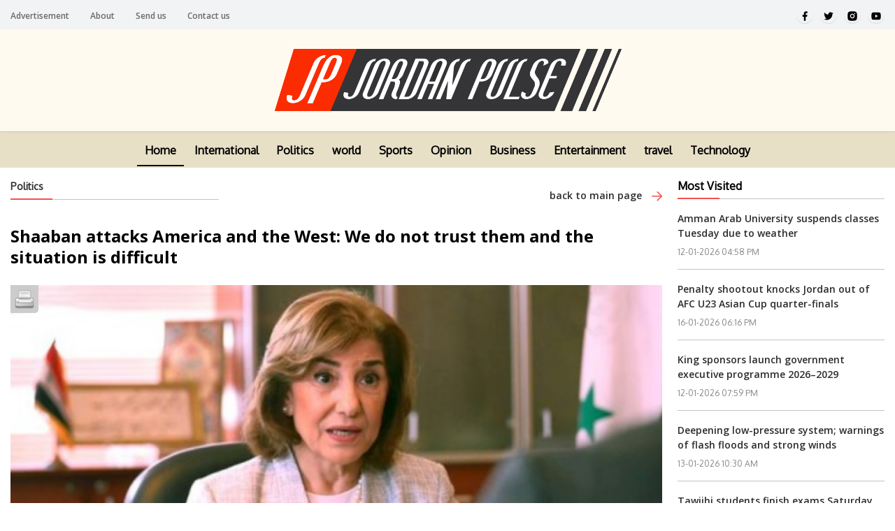

--- FILE ---
content_type: text/html; charset=utf-8
request_url: https://www.jordanpulse.com/article/646
body_size: 19365
content:
<!doctype html>
<html lang="en">
	<head>
		<meta charset="utf-8">
		<meta http-equiv="Content-Type" content="text/html; charset=utf-8">
		<meta name="viewport" content="width=device-width, initial-scale=1.0">
		<title>Shaaban attacks America and the West: We do not trust them and the situation is difficult | Politics | jordan pulse</title>
		<link href="https://fonts.googleapis.com/css2?family=Open+Sans:wght@400;600;700&display=swap" rel="stylesheet">
		<link href="https://fonts.googleapis.com/css2?family=Oxygen&display=swap" rel="stylesheet">
		<link href="https://fonts.googleapis.com/css2?family=Lora:wght@500&display=swap" rel="stylesheet">
		<link href="https://fonts.googleapis.com/css2?family=Oswald&display=swap" rel="stylesheet">
		
		<meta name="description" content="The Syrian presidential advisor attacks America and the West: They do not have any regard for the lives of peoples, and we do not trust them, and all their..." />
		<meta name="keywords" content="Shaaban،attacks،America،and،the،West:،We،do،not،trust،them،and،the،situation،is،difficult" />
		<link rel="shortcut icon" type="image/png" href="images/favicon.png">
				<meta property='og:title' content='Shaaban attacks America and the West: We do not trust them and the situation is difficult'>
		<meta property='og:url' content='https://www.jordanpulse.com/article/646'>
		<meta property='og:type' content='article'>
		<meta property='og:description' content='The Syrian presidential advisor attacks America and the West: They do not have any regard for the lives of peoples, and we do not trust them, and...'>
		<meta property='og:image' content='https://www.jordanpulse.com/image.php?token=20923caf466239f92e75317dd29dd48d&size='>
		<meta property='og:site_name' content='jordan pulse'>
				
		
		
		<link rel="stylesheet" type="text/css" href="https://www.jordanpulse.com/styles/uhs.css?v=0.0002" />
		<link rel="stylesheet" type="text/css" href="https://www.jordanpulse.com/styles/bestaResponsiv.css?v=0.0002" />
		<link rel="stylesheet" type="text/css" href="https://www.jordanpulse.com/styles/comm.css?v=0.0002" />
		
		<link rel="stylesheet" href="https://www.jordanpulse.com/templates/default/css/bootstrap.min.css" type="text/css">
		<link rel="stylesheet" href="https://www.jordanpulse.com/templates/default/css/font-awesome.css" type="text/css">
		<link rel="stylesheet" href="https://www.jordanpulse.com/templates/default/css/slick.css" type="text/css">
		<link rel="stylesheet" href="https://www.jordanpulse.com/templates/default/css/jquery.fancybox.min.css" type="text/css">
		<link href="https://www.jordanpulse.com/templates/default/css/style.css?v=0.0007" rel="stylesheet" type="text/css" media="all">
		<link href="https://www.jordanpulse.com/templates/default/css/custom.css?v=0.0007" rel="stylesheet" type="text/css" media="all">
		<style>
			.adcont {
				margin-bottom: 15px;
				padding: 0px 3px;
			}
			.adcont2 {
				margin-top: 15px;
				padding: 0px 3px;
			}
		</style>
		<script type='text/javascript' src='https://platform-api.sharethis.com/js/sharethis.js#property=62d2da25c2cb0d00192a04a8&product=sop' async='async'></script>
	</head>

	<body>
		<script language="Javascript" type="text/javascript" src="https://www.jordanpulse.com/includes/js/ajaxer.js?v=0.00037"></script>
		<script language="Javascript" type="text/javascript" src="https://www.jordanpulse.com/includes/js/javascript.js?v=0.00037"></script>
		<script language="Javascript" type="text/javascript" src="https://www.jordanpulse.com/includes/js/functions.js?v=0.00037"></script>
		<div class="wrapper">
			<header class="header">
				<div class="header_top">
					<div class="container">
						<div class="row">
							<div class="col-12 header_top_box d-flex align-items-center justify-content-between">
								<ul class="header_top_links">
									<li><a href="https://www.jordanpulse.com/page/advertisement">Advertisement</a></li>
									<li><a href="https://www.jordanpulse.com/page/about_us">About</a></li>
									<li><a href="https://www.jordanpulse.com/send_us">Send us</a></li>
									<li><a href="https://www.jordanpulse.com/contact_us">Contact us</a></li>
								</ul>                                
								<ul class="social_media">
									<li><a href="https://www.facebook.com/JordanPulsenews/" target="_BLANK"><img src="https://www.jordanpulse.com/templates/default/images/facebook.svg" alt=""></a></li>
									<li><a href="https://twitter.com/jordanpulsenews" target="_BLANK"><img src="https://www.jordanpulse.com/templates/default/images/twitter.svg" alt=""></a></li>
									<li><a href="#"><img src="https://www.jordanpulse.com/templates/default/images/instagram.svg" alt=""></a></li>
									<li><a href="https://www.youtube.com/channel/UColRGzt3KUV-dDJC4LwNWsw" target="_BLANK"><img src="https://www.jordanpulse.com/templates/default/images/youtube.svg" alt=""></a></li>
								</ul>
							</div>
						</div>
					</div>
				</div>
				<div class="logo_row">
					<div class="container">
						<div class="logo">
							<a href="https://www.jordanpulse.com/home"><img src="https://www.jordanpulse.com/templates/default/images/logo_new.png?4" alt="logo"></a>
						</div>
						<div class="nav-icon ml-auto"><span></span><span></span><span></span></div>
					</div>
				</div>
				<div class="nav_bg clearfix">
					<div class="container">
						<div class="row">
							<div class="col-12">
								
								<div class="main-nav">
									<nav class="clearfix">
										<div class="inner_nav">
											<ul class="clearfix topmenu">
												<li class="active"><a href="https://www.jordanpulse.com/home">Home</a></li>
												<li><a href="https://www.jordanpulse.com/category/1">International</a></li>
												<li><a href="https://www.jordanpulse.com/category/10">Politics</a></li>
												<li><a href="https://www.jordanpulse.com/category/8">world</a></li>
												<li><a href="https://www.jordanpulse.com/category/2">Sports</a></li>
												<li><a href="https://www.jordanpulse.com/category/3">Opinion</a></li>
												<li><a href="https://www.jordanpulse.com/category/4">Business</a></li>
												<li><a href="https://www.jordanpulse.com/category/6">Entertainment</a></li>
												<li><a href="https://www.jordanpulse.com/category/9">travel</a></li>
												<li><a href="https://www.jordanpulse.com/category/11">Technology</a></li>
											</ul>
											<a href="#" class="btn btn-purple">LearnHub</a>
										</div>
									</nav>
								</div>
							</div>
						</div>
					</div>
				</div>
			</header>			<main>
				<div class="recent_news_sec">
					<div class="container">
						<div class="row">
							<div class="col-md-12" style="text-align: center;">
								
							</div>
						</div>
					</div>
				</div>
				
				<div class="featured_news_sec">
					<div class="container">
						<div class="row">
							<div class="col-md-9 featured_news_left">
								<div class="row featured_news_row pb-4">
									<div class="col-md-12 inner_heading">
										<div class="heading"><h2><a href="https://www.jordanpulse.com/category/10">Politics</a></h2></div>
										<a href="https://www.jordanpulse.com/home">back to main page <img src="https://www.jordanpulse.com/templates/default/images/arrow-right.svg" alt=""></a>
									</div>
									<div class="col-md-12 col-sm-6">
										<div class="mainInnerDiv">
											<div class="padding15px whiteBG">
												<div>
													<h3 class="articleMainTitle">Shaaban attacks America and the West: We do not trust them and the situation is difficult</h3>
												</div>
											</div>
											<div class="whiteBG relativePos">
												<div class="NewsShare">
													<!-- ShareThis BEGIN --><div class="sharethis-inline-share-buttons"></div><!-- ShareThis END -->
													<span class="printIcon"><a href="https://www.jordanpulse.com/print.php?id=646" target="_blank"><img src="https://www.jordanpulse.com/templates/default/img/print-icon.png" width="30" height="30" /></a></span>
												</div>
												<img class="articleMainPic" src="https://www.jordanpulse.com/image.php?token=20923caf466239f92e75317dd29dd48d&size=" height="100%" width="100%" alt="mainThumb" />
												<div>
													<p class="articleMainDate padding15px ">12-02-2023 11:17 AM</p>
												</div>
											</div>
											<div class="col-md-12" style="text-align: center;">
												
											</div>
											<div class="padding15px whiteBG">
												<div>
													<div class="articleMainContent">
														<div></div>
														<div id="newsContent">
															<p class="newsPrefix">jordan pulse - </p>The Syrian presidential advisor attacks America and the West: They do not have any regard for the lives of peoples, and we do not trust them, and all their claims about Syria are “false.” The situation is difficult and the sanctions are making it worse<br><br>Damascus - (dpa) - The Special Adviser to the Presidency of the Normal Arab Republic, Dr. Buthaina Shaaban, affirmed today, Saturday, that the United States and the West do not consider the lives of peoples.<br><br><br>Shaaban said in an exclusive interview with RT Arabia channel and reported by the Syrian News Agency / SANA today: All the allegations of the United States and the West about the humanitarian issue in Syria are false, noting that if they want to prove the truth of what they claim, they must lift the coercive economic measures. Immediately and without any conditions or exceptions, and not to issue misleading decisions aimed at giving a false humanitarian impression after the humanitarian catastrophe that befell the country as a result of the devastating earthquake.<br><br><br>Shaaban added: The situation in Syria is difficult, as a result of the earthquake that hit the country and caused a large number of victims and injured, and the collapse and cracking of hundreds of buildings, noting that the Council of Ministers decided to consider the affected areas in the governorates of Aleppo, Lattakia, Hama and Idlib as disaster areas, as a result of the earthquake that hit them and the consequences. effects on it.<br><br><br>She pointed out that what makes the situation worse is the American and European coercive economic measures, which prevent Syria from developing its means and methods to help the people trapped under the rubble, while the Americans claim that they allowed humanitarian aid to enter Syria, and this is not true, as Western countries do not take any humanitarian consideration, It only looks at the political situation contrary to what it claims.<br>Shaaban explained that the United States is committing a crime against the Syrian people by preventing any country from dealing with Syria, and when you have people stuck under the rubble, cranes and heavy equipment become humanitarian aid because this equipment is the one that can remove the rubble, and thus rescue the trapped.<br><br>Shaaban said: Syria does not trust what the Americans say about the humanitarian situation there, because all their claims are far from the truth, and the statement announced by the US State Department spokeswoman about the US administration issuing a new decision providing for a partial and temporary freeze of some unilateral coercive measures imposed on the Syrian people is misleading. It is a liar and far from reality, and it came to give a false human impression after the widespread international demands to lift the siege on Syria, especially after the humanitarian catastrophe that befell the country as a result of the devastating earthquake.<br><br><br>Shaaban pointed out that the European countries did not provide aid to Syria to face the repercussions of the earthquake. Rather, many Syrian expatriates in these countries are trying to transfer money to Syria to help those affected by the earthquake, but none of them were able to do so because of the American and European measures. All that the American spokeswoman said Just baseless allegations.<br>Shaaban explained that Washington, in addition to imposing illegal measures, continues to occupy parts of northern and eastern Syria and steals oil, gas and wheat, and everyone watches daily dozens of tanks and trucks exiting Syrian territory heading to the American bases in northern Iraq.. The question here is how can a country that is a member of the United Nations He claims to be giving lessons in humanity and morals by stealing Syrian oil in broad daylight.<br><br><br>Shaaban indicated that the Americans claim that the presence of their forces on Syrian soil is to fight terrorist organizations, while the opposite is true, as they support the terrorist organization “ISIS” and separatist militias in the Jazira region to implement their destructive agendas in Syria and the region.<br><br><br>At the same time, Shaaban affirmed that the world is changing and Syria is on the right side of history and stands with Russia, China and the countries that adhere to their sovereignty and independent decision, and she believes that the multipolar world is a human need today to put an end to Western hegemony.
														</div>
														<br />
														<div class="articleMainVideos"></div>
														<br />
														<div class="articleMainImages"></div>
														
																											</div>
													<div class="marginTop15px">
														<div class="innerNewsContent">
															<div></div>
														</div>
													</div>
												</div>
											</div>
										</div>
									</div>
								</div>
							</div>
							<div class="col-md-3 featured_news_right">
																<div class="most_visited">
									<div class="heading"><h2>Most Visited</h2></div>
									<div class="text_block">
	<p><a href="https://www.jordanpulse.com/article/11213">Amman Arab University suspends classes Tuesday due to weather</a></p>
	<h4>12-01-2026 04:58 PM</h4>
</div><div class="text_block">
	<p><a href="https://www.jordanpulse.com/article/11285">Penalty shootout knocks Jordan out of AFC U23 Asian Cup quarter-finals</a></p>
	<h4>16-01-2026 06:16 PM</h4>
</div><div class="text_block">
	<p><a href="https://www.jordanpulse.com/article/11220">King sponsors launch government executive programme 2026–2029</a></p>
	<h4>12-01-2026 07:59 PM</h4>
</div><div class="text_block">
	<p><a href="https://www.jordanpulse.com/article/11224">Deepening low-pressure system; warnings of flash floods and strong winds</a></p>
	<h4>13-01-2026 10:30 AM</h4>
</div><div class="text_block">
	<p><a href="https://www.jordanpulse.com/article/11293">Tawjihi students finish exams Saturday, results due February</a></p>
	<h4>17-01-2026 10:35 AM</h4>
</div><div class="text_block">
	<p><a href="https://www.jordanpulse.com/article/11278">Police arrest suspects in Mafraq bank robbery</a></p>
	<h4>16-01-2026 11:49 AM</h4>
</div><div class="text_block">
	<p><a href="https://www.jordanpulse.com/article/11257">Abu Leila: We will keep working even without ‘salaries’… Abu Obeid man of tough stances</a></p>
	<h4>15-01-2026 10:17 AM</h4>
</div><!-- wid_15 -->
								</div>							</div>
						</div>
					</div>
				</div>
				
				<div class="recent_news_sec">
					<div class="container">
						<div class="row">
							<div class="col-md-12" style="text-align: center;">
								
							</div>
						</div>
					</div>
				</div>
			</main>			<footer class="footer mt-auto">
				<div class="footer_top">
					<div class="container">
						<div class="row">
							<div class="col-xl-4 col-lg-4 col-md-6">
								<div class="footer_info">
									<a href="https://www.jordanpulse.com/home" class="footer_logo"><img src="https://www.jordanpulse.com/templates/default/images/logo_new.png?4" alt=""></a>
									<p>
										
									</p>
									<ul class="social_media">
										<li><a href="https://www.facebook.com/JordanPulsenews/" target="_BLANK"><img src="https://www.jordanpulse.com/templates/default/images/footer-facebook.svg" alt=""></a></li>
										<li><a href="https://twitter.com/jordanpulsenews" target="_BLANK"><img src="https://www.jordanpulse.com/templates/default/images/footer-twitter.svg" alt=""></a></li>
										<li><a href="#"><img src="https://www.jordanpulse.com/templates/default/images/footer-instagram.svg" alt=""></a></li>
										<li><a href="https://www.youtube.com/channel/UColRGzt3KUV-dDJC4LwNWsw" target="_BLANK"><img src="https://www.jordanpulse.com/templates/default/images/footer-youtube.svg" alt=""></a></li>
									</ul>
									<div class="cprights">
										<span>Powered by</span>
										<a href="http://www.unix10.com/?JordanPulse" title="Designed, Developed and Hosted by Unix10 Host" alt="Designed, Developed and Hosted by Unix10 Host">
											<img src="https://www.jordanpulse.com/templates/default/img/unlogo.png" alt="https://www.jordanpulse.com/templates/default/img/unlogo.png" width="71" height="19">
										</a>
									</div>
								</div>
							</div>
							<div class="col-xl-4 col-lg-2 col-md-6">
								<h3>Sections</h3>
								<ul class="footer_links">
									<li><a href="https://www.jordanpulse.com/category/10">Politics</a></li>
									<li><a href="https://www.jordanpulse.com/category/1">International</a></li>
									<li><a href="https://www.jordanpulse.com/category/8">world</a></li>
									<li><a href="https://www.jordanpulse.com/category/2">Sports</a></li>
									<li><a href="https://www.jordanpulse.com/category/3">Opinion</a></li>
									<li><a href="https://www.jordanpulse.com/category/6">Entertainment</a></li>
									<li><a href="https://www.jordanpulse.com/category/4">Business</a></li>
								</ul>
							</div>
							<div class="col-xl-4 col-lg-3 col-md-6">
								<h3>Contact us</h3>
								<ul class="footer_links">
									<li><a href="https://www.jordanpulse.com/page/about_us">Contact us</a></li>
									<li><a href="https://www.jordanpulse.com/send_us">Send us</a></li>
									<li><a href="https://www.jordanpulse.com/page/about_us">About us</a></li>
								</ul>
							</div>
						</div>
					</div>
				</div>
			   <div class="footer_bottom">
					<div class="container">
						<div class="row">
							<div class="col-md-12 footer_bottom_box">
								<p><a href="https://www.jordanpulse.com/page/privacy_policy">Privacy Policy</a>   |   <a href="https://www.jordanpulse.com/page/terms_and_conditions">Terms & Conditions</a></p>
								<p>&copy; Copyright Jordan Pulse - All rights reserved.</p>
							</div>
						   
						</div>
					</div>
			   </div>
			</footer>
			<div class="push"></div>
		</div>
		<!-- wrapper ends -->
		<!-- SET: SCRIPTS -->
		<script src="https://www.jordanpulse.com/templates/default/js/jquery-3.3.1.min.js"></script>
		<script src="https://www.jordanpulse.com/templates/default/js/popper.min.js"></script>
		<script src="https://www.jordanpulse.com/templates/default/js/bootstrap.min.js"></script>
		<script src="https://www.jordanpulse.com/templates/default/js/slick.min.js"></script>
		<script src="https://www.jordanpulse.com/templates/default/js/jquery.fancybox.min.js"></script>
		<script src="https://www.jordanpulse.com/templates/default/js/custom.js"></script>
		<!-- END: SCRIPTS -->
	</body>

</html>

--- FILE ---
content_type: text/css
request_url: https://www.jordanpulse.com/styles/bestaResponsiv.css?v=0.0002
body_size: 1905
content:
.hashtags a.well {
    margin-left: 5px;
    padding: 5px;
    font-size: 14px;
    display: inline-block;
    margin-bottom: 10px;
	color: #337ab7;
}
.hashtags .well {
    background-image: -webkit-linear-gradient(top,#e8e8e8 0,#f5f5f5 100%);
    background-image: -o-linear-gradient(top,#e8e8e8 0,#f5f5f5 100%);
    background-image: -webkit-gradient(linear,left top,left bottom,from(#e8e8e8),to(#f5f5f5));
    background-image: linear-gradient(to bottom,#e8e8e8 0,#f5f5f5 100%);
    filter: progid:DXImageTransform.Microsoft.gradient(startColorstr='#ffe8e8e8',endColorstr='#fff5f5f5',GradientType=0);
    background-repeat: repeat-x;
    border-color: #dcdcdc;
    -webkit-box-shadow: inset 0 1px 3px rgba(0,0,0,.05), 0 1px 0 rgba(255,255,255,.1);
    box-shadow: inset 0 1px 3px rgba(0,0,0,.05), 0 1px 0 rgba(255,255,255,.1);
}
.hashtags .well {
    min-height: 20px;
    background-color: #f5f5f5;
    border: 1px solid #e3e3e3;
    border-radius: 4px;
}

.bestaAds_desktop {
	display:inline-block !important;
}
.bestaAds_tab {
	display:none !important;
}
.bestaAds_mobile {
	display:none !important;
}

/* start tab */
@media only screen and (max-width: 767px) and (min-width: 599px) {
	.bestaAds_desktop {
		display:none !important;
	}
	.bestaAds_tab {
		display:inline-block !important;
	}
	.bestaAds_mobile {
		display:none !important;
	}
}
/* end tab */

/* start mobile */
@media only screen and (max-width: 598px) and (min-width: 480px) {
	.bestaAds_desktop {
		display:none !important;
	}
	.bestaAds_tab {
		display:none !important;
	}
	.bestaAds_mobile {
		display:inline-block !important;
	}
}

@media only screen and (max-width: 479px) {
	.bestaAds_desktop {
		display:none !important;
	}
	.bestaAds_tab {
		display:none !important;
	}
	.bestaAds_mobile {
		display:inline-block !important;
	}
}
/* end mobile */

--- FILE ---
content_type: text/css
request_url: https://www.jordanpulse.com/templates/default/css/style.css?v=0.0007
body_size: 26799
content:
/* ---------- layout ----------*/
*{ outline: none !important;}
html {position:relative; min-height:100%; font-size:16px;}
.wrapper {width: 100%;height: 100%;}
html body{font-family: 'Open Sans', sans-serif;font-weight: 400;font-size: 16px;color: #000000; line-height: normal;}
.clear{clear:both; font-size:0px;line-height:0px;}
.container{max-width: 1580px; width: 100%; margin: auto; padding: 0 15px;}
.container-fluid{padding: 0 15px;}
.clearfix::after {content: "";clear: both;display: table;}
ul{margin: 0;padding: 0;}
ul li{list-style: none;}
a, a:hover{text-decoration: none;}
a:hover{}
a{-webkit-transition: ease-out 0.3s;-moz-transition: ease-out 0.3s;-o-transition: ease-out 0.3s;transition: ease-out 0.3s;}
p{margin-bottom: 30px;line-height: 1.65;}
ul li{line-height: 1.25;margin-bottom: 15px;}
.backbgbox{background-size: cover;background-repeat: no-repeat;background-position: center;}
.backbg{display: none !important;}
h1, h2, h3, h4, h5, h6{font-weight: 500; margin-bottom: 25px;line-height: 1.25;}
h1{font-size: 3.75rem;line-height: 1.2;}/* 60 */
h2{font-size: 2.375rem;line-height: 1.1;}/* 38 */
h3{}/* 30 */
h4{}/* 24 */
h5{}/* 20 */
h6{}/* 16 */
img{object-fit: cover;max-width: 100%;height: auto;}
.padding-0{padding-left: 0; padding-right: 0;}
.margin-0{margin-left: 0; margin-right: 0;}
.btn:focus{box-shadow: none;}
/*----------- index.html ( Registration Page )----------------------*/

@font-face {
    font-family: 'SofiaPro';
    src: url('../fonts/SofiaProRegular.eot');
    src: url('../fonts/SofiaProRegular.eot?#iefix') format('embedded-opentype'),
        url('../fonts/SofiaProRegular.woff2') format('woff2'),
        url('../fonts/SofiaProRegular.woff') format('woff'),
        url('../fonts/SofiaProRegular.ttf') format('truetype'),
        url('../fonts/SofiaProRegular.svg#SofiaProRegular') format('svg');
    font-weight: normal;
    font-style: normal;
    font-display: swap;
}

@font-face {
    font-family: 'SofiaPro';
    src: url('../fonts/SofiaPro-Bold.eot');
    src: url('../fonts/SofiaPro-Bold.eot?#iefix') format('embedded-opentype'),
        url('../fonts/SofiaPro-Bold.woff2') format('woff2'),
        url('../fonts/SofiaPro-Bold.woff') format('woff'),
        url('../fonts/SofiaPro-Bold.ttf') format('truetype'),
        url('../fonts/SofiaPro-Bold.svg#SofiaPro-Bold') format('svg');
    font-weight: bold;
    font-style: normal;
    font-display: swap;
}



/* =WordPress Core
-------------------------------------------------------------- */
.alignnone {margin: 5px 20px 20px 0;}
.aligncenter, div.aligncenter {display: block;margin: 5px auto 5px auto;}
.alignright {float:right;margin: 5px 0 20px 20px;}
.alignleft {float: left;margin: 5px 20px 20px 0;}
a img.alignright {float: right;margin: 5px 0 20px 20px;}
a img.alignnone {margin: 5px 20px 20px 0;}
a img.alignleft {float: left;margin: 5px 20px 20px 0;}
a img.aligncenter {display: block;margin-left: auto;margin-right: auto;}
.wp-caption {background: #fff;border: 1px solid #f0f0f0;max-width: 96%; /* Image does not overflow the content area */padding: 5px 3px 10px;text-align: center;}
.wp-caption.alignnone {margin: 5px 20px 20px 0;}
.wp-caption.alignleft {margin: 5px 20px 20px 0;}
.wp-caption.alignright {margin: 5px 0 20px 20px;}
.wp-caption img {border: 0 none;height: auto;margin: 0;max-width: 98.5%;padding: 0;width: auto;}
.wp-caption p.wp-caption-text {font-size: 11px;line-height: 17px;margin: 0;padding: 0 4px 5px;}
/* Home Page */
/*===================================  HEADER-SET =====================================*/
body.open{overflow-y: hidden;}
main{padding-top: 226px;}
.header{position:fixed;width:100%;top: 0;left: 0; z-index: 1111;background: #ffffff;}
.sticky.header{-webkit-box-shadow: 0px 0px 10px 0px rgba(0,0,0,0.30);
    -moz-box-shadow: 0px 0px 10px 0px rgba(0,0,0,0.30);
    box-shadow: 0px 0px 10px 0px rgba(0,0,0,0.30);}
    .logo_row{-webkit-transition: ease-out 0.3s;-moz-transition: ease-out 0.3s;-o-transition: ease-out 0.3s;transition: ease-out 0.3s;}
    .sticky.header .logo_row{padding: 15px 0;}
/* .sticky.header{position: fixed;left: 0; top: 0;width: 100%;animation: smoothScroll 1s forwards;-webkit-box-shadow: 0px 0px 10px 0px rgba(0,0,0,0.30);
  -moz-box-shadow: 0px 0px 10px 0px rgba(0,0,0,0.30);
  box-shadow: 0px 0px 10px 0px rgba(0,0,0,0.30);}
  .sticky.header .logo_row{padding: 15px 0;} */
@keyframes smoothScroll {
  0% {
      transform: translateY(-40px);
 }
  100% {
      transform: translateY(0px);
 }
}
.header_top{background: #F2F3F5;padding: 9px 0;}
.header_top_links{display: flex;margin: 0 -15px;}
.header_top_links li{padding: 0 15px;margin-bottom: 0px;}
.header_top_links li a{font-weight: 600;font-size: 12px;color: #6A6A6A;}
.social_media{display: flex;margin: 0 -5px;}
.social_media li{padding: 0 5px;margin-bottom: 0px;}
.social_media li a{width: 24px;height: 24px;display: block;border-radius: 50%;box-shadow: 0px 1px 1px rgba(0, 0, 0, 0.1);text-align: center;line-height: 24px;}
.logo_row{padding: 25px 0 25px 0;background: floralwhite;}
.logo a{max-width: 503px;width: 100%;display: block;margin: auto;}
.logo a img{width: 100%;}
.main-nav{text-align: right;}
.main-nav .btn{display: none;}
.nav_bg{position: relative;padding: 15px 0;background: #e7e0c7;}
.nav_bg:before{content: '';position: absolute;width: 100%;height: 1px;background: #C4C4C4;box-shadow: 0px 1px 10px rgba(0, 0, 0, 0.1);left: 0;top: 0;}
.nav_bg  nav .inner_nav > ul{}
.nav_bg  nav .inner_nav > ul > li{text-align: center;vertical-align: middle;margin-bottom: 0px;padding: 0 11px;position: relative;display: inline-block;}
.nav_bg  nav .inner_nav > ul > li > a{font-family: 'Oxygen', sans-serif;font-weight: 700; color: #000000;font-size: 16px;line-height: 1; display: block;}
.nav_bg  nav .inner_nav > ul > li:before{content: '';position: absolute;background: #000000;width: 0;height: 2px;bottom: -15px;left: 0;-webkit-transition: ease-out 0.3s;-moz-transition: ease-out 0.3s;-o-transition: ease-out 0.3s;transition: ease-out 0.3s;}
.nav_bg  nav .inner_nav > ul > li:hover:before, .nav_bg  nav .inner_nav > ul > li.active:before{width: 100%;}
.main-nav .btn{margin-left: 50px;}
.nav_bg nav .inner_nav > ul > li.menu-item-has-children a{position: relative;padding-right: 10px;}
/*.nav_bg nav .inner_nav > ul > li.menu-item-has-children a:after{content: '';position: absolute;background: url(../images/down-arrow.svg);width: 7px;height: 3.5px;background-size: 100%;top: 6px;right: 0;}*/
.click_menu { width: 8px; height: 8px; position: absolute; right: 4px; cursor: pointer; top: 3px; border-style: solid; cursor: pointer; transform: rotate(45deg);
    border-width: 0 2px 2px 0; padding: 3px; background-position: right; z-index: 999;border-color: #000000;}
/*------- header ------*/
/* nav .inner_nav > ul > li:hover > a,nav .inner_nav ul li.active a, nav .inner_nav ul li.current-menu-item a{color: #F65050;} */
/*
.header.sticky{animation: smoothScroll 1s forwards;}
@keyframes smoothScroll {
     0% {transform: translateY(-40px);}
     100% {transform: translateY(0px);}
}
*/
/***********sub_menu_styling***************/
.sub-menu {  position: absolute;  top: auto;   left: auto;
   width: 300px; display: none;  opacity: 0;  visibility: hidden; transition: all 0.3s ease-in-out;  -webkit-transition: all 0.3s ease-in-out;  -moz-transition: all 0.3s ease-in-out;  -ms-transition: all 0.3s ease-in-out;  -o-transition: all 0.3s ease-in-out; 
    z-index: 1;overflow: hidden;padding-top: 16px;}
.sub-menu li ul.sub-menu{padding-top:0px; padding-left:18px;}
.sub-menu li ul.sub-menu:before {content: '';position: absolute;top: 12px;left: -7px;border-right: 16px solid #ffffff;border-top: 11px solid transparent;border-bottom: 11px solid transparent;}
nav .inner_nav>ul>li>ul>li {float: none;  display: block;  margin: 0;background: #F65050;}
nav .inner_nav>ul>li>ul>li a {  color: #ffffff; text-decoration: none;  font-size: 15px;padding: 10px 15px; display: block;}
nav .inner_nav>ul>li>ul>li:hover a{color: #000000;background: #ffffff;}
nav .inner_nav>ul>li>ul>li a:after {  display: none;}
.nav_bg ul li ul li{text-align:left;  display: block;}
.topmenu > ul{margin-left:0;padding-bottom: 10px;}
/* Menu-Icon  starts */
.nav-icon { display: none; -webkit-transform: rotate(0deg); -moz-transform: rotate(0deg); -o-transform: rotate(0deg); transform: rotate(0deg); -webkit-transition: .5s ease-in-out; -moz-transition: .5s ease-in-out; -o-transition: .5s ease-in-out; transition: .5s ease-in-out; cursor: pointer;	z-index: 9999;	width: 40px;height: 42px; position: static; 
top:7px; right: 15px; border-radius:0px;}
.nav-icon span	{	display: block;	position: absolute; height: 4px;	background: #000000; opacity: 1; left: 0;right: 0;margin: auto; -webkit-transform: rotate(0deg); -moz-transform: rotate(0deg);
-o-transform: rotate(0deg); transform: rotate(0deg); -webkit-transition: .25s ease-in-out; -moz-transition: .25s ease-in-out;	-o-transition: .25s ease-in-out; transition: .25s ease-in-out;}
.nav-icon span:nth-child(1){top: 10px;	width:36px;}
.nav-icon span:nth-child(2){top: 20px; width:36px; }
.nav-icon span:nth-child(3){ top: 30px; width:36px; }
.nav-icon.open span:nth-child(1){top: 20px;width: 36px;right: 0px; -webkit-transform: rotate(135deg);-moz-transform: rotate(135deg); -o-transform: rotate(135deg); transform: rotate(135deg);background: #4B276F;}
.nav-icon.open span:nth-child(2){opacity: 0;}
.nav-icon.open span:nth-child(3){-webkit-transform: rotate(-135deg); -moz-transform: rotate(-135deg); -o-transform: rotate(-135deg);
transform: rotate(-135deg); width: 36px;right: 0px; top: 20px;background: #000000;}
/***********sub_menu_styling_end***************/
.breaking_news_sec{padding-top: 15px;}
.breaking_news_sec, .featured_news_sec, .sports_update_sec, .three_slider_sec{padding: 30px 0;}
.popular_news_sec{padding-bottom: 30px;}
.heading{border-bottom: 1px solid #C4C4C4;margin-bottom: 17px;position: relative;}
.heading:before{content: '';position: absolute;background: #F65050;width: 60px;height: 2px;left: 0;bottom: -1px;}
.heading h1, .heading h2{font-family: 'Oxygen', sans-serif;font-size: 16px;font-weight: 700;color: #000000;line-height: 20px;padding-bottom: 8px;margin-bottom: 0px;}
.breaking_news_sec .heading h1, .breaking_news_sec .heading h2{font-size: 12px;line-height: 15px;}
.heading em{font-style: normal;padding-left: 25px;text-transform: none;}
.breaking_news_box, .thumbnail_box{position: relative;}
.breaking_news_img, .thumbnail_img{position: absolute;}
.breaking_news_img a, .thumbnail_img a{width: 101px;height: 101px;display: block;}
.breaking_news_img img, .thumbnail_img img{width: 100%;height: 100%;object-fit: cover;}
.breaking_news_text, .thumbnail_text{padding-left: 121px;padding-top: 5px;min-height: 101px;}
.breaking_news_text p, .breaking_news_text p a, .thumbnail_text p, .thumbnail_text p a{font-size: 14px;font-weight: 600;color: #2D2D2D;line-height: 1.15;margin-bottom: 0px;}
.breaking_news_text h4, .text_block h4, .thumbnail_text h4{margin-bottom: 12px;font-family: 'Oxygen', sans-serif;font-size: 12px;color: rgba(57, 57, 57, 0.6);}
.breaking_news_sec .breaking_news_text{max-width: 351px;width: 100%;}
.breaking_news_text span, .text_block span, .thumbnail_text span{padding: 0 10px;display: inline-block;}
.breaking_news_text h4 em, .text_block h4 em, .thumbnail_text h4 em{font-style: normal;opacity: 1;color: #393939;}
.breaking_news_sec .heading h2{text-transform: uppercase;}
/**/
.recent_news_sec .heading h2{font-size: 14px;line-height: 18px;}
.text_block{border-bottom: 1px solid #C4C4C4;padding-bottom: 17px;margin-bottom: 17px;}
.text_block p, .text_block p a{font-size: 14px;font-weight: 600;line-height: 1.55;color: #2D2D2D;margin-bottom: 9px;}
.text_block h4{margin-bottom: 0px;}
.text_block:last-child{border: none;}
/**/
.recent_news_sec .row, .featured_news_left .row{margin-right: calc(var(--bs-gutter-x)/ -3);margin-left: calc(var(--bs-gutter-x)/ -3);}
.recent_news_sec .row>*, .featured_news_left .row>*{padding-right: calc(var(--bs-gutter-x)/ 3);padding-left: calc(var(--bs-gutter-x)/ 3);}
.main_img_block, .img_block{position: relative;margin-bottom: 20px;}
.text_overlay{position: absolute;left: 0;bottom: 0;}
.main_img_block .text_overlay, .latest_video_row .main_img_block .text_overlay{padding: 24px;}
.main_img_block .text_overlay h1, .img_block .text_overlay p, .main_img_block .text_overlay h1 a, .img_block .text_overlay p a{margin-bottom: 0px;font-size: 24px;line-height: 1.33;font-weight: 700;color: #ffffff;}
.main_img_block{height: 420px;}
.main_img_block img{width: 100%;height: 100%;object-fit: cover;}
.main_img_block .img_tag{right: 30px;}
.overlay_bg:before{content: '';position: absolute;background: rgba(0, 0, 0, 0.33);top: 0;left: 0;width: 100%;height: 100%;}
.img_block{height: 200px;}
.img_block img{width: 100%;height: 100%;object-fit: cover;}
.img_block .text_overlay, .latest_video_row .main_img_block .text_overlay{width: 100%; background: rgba(0, 0, 0, 0.61);padding: 0 10px;min-height: 70px;display: flex;align-items: center;}
.latest_video_row .main_img_block .text_overlay{min-height: 85px;padding: 0 20px;}
.img_block .text_overlay p, .img_block .text_overlay p a{font-size: 15px;line-height: 1.4;}
.play_btn{position: absolute;top: 50%;left: 50%; transform: translate(-50%, -50%);-moz-transform: translate(-50%, -50%);-webkit-transform: translate(-50%, -50%);width: 45px;height: 45px;border-radius: 50%;background: #ffffff;display: flex;justify-content: center;align-items: center;}
.play_btn img{width: 10px;height: 14px;}
.img_tag{position: absolute;background: #000000;top: 10px;right: 10px;font-size: 12px;color: #ffffff;padding: 0 10px;border: 1px solid #ffffff;text-transform: uppercase;}
.main_img_block .play_btn{width: 75px;height: 75px;}
.main_img_block .play_btn img{width: 16px;height: 20px;}
.latest_video_row .main_img_block .text_overlay p, .latest_video_row .main_img_block .text_overlay p a{font-family: 'Oxygen', sans-serif;font-weight: 400;font-size: 16px;line-height: 1.6;color: #ffffff;margin-bottom: 0px;}
.tags{margin-bottom: 50px;}
.tags ul{margin: 0 -6px;}
.tags ul li{padding: 0 6px;display: inline-block;margin-bottom: 10px;}
.tags ul li a{font-weight: 600;font-size: 12px;color: #393939;border: 1px solid #C4C4C4;background: #ffffff;padding: 0 10px;height: 25px;line-height: 23px;display: block;}
.tags ul li a:hover{background: #F65050;border: 1px solid #FFFFFF;color: #ffffff;}
.inner_heading{display: flex;justify-content: space-between;align-items: center;}
.inner_heading .heading{width: 32%;}
.inner_heading a, .heading a{font-size: 14px;font-weight: 600;color: #2D2D2D;}
.inner_heading a img, .heading a img{margin-left: 10px;}
/**/
.sports_update_slider .slick-list{margin: 0 -8px;}
.sports_update_slider .slick-slide{padding: 0 8px;}
.slick-prev{position: absolute;top: -40px;right: 25px;font-size: 0px;border: none;background: url(../images/slider_arrow_left.svg) no-repeat;width: 15px;height: 15px;}
.slick-prev:hover{background: url(../images/arrow-left.svg) no-repeat;}
.slick-next{position: absolute;top: -40px;right: 0;font-size: 0px;border: none;background: url(../images/slider_arrow_right.svg) no-repeat;width: 15px;height: 15px;}
.slick-next:hover{background: url(../images/arrow-right.svg) no-repeat;}
/**/
.popular_news_box .img_block, .popular_news_box .img_block img{height: auto;}
.popular_news_box .text_block p, .popular_news_box .text_block p a{font-size: 2rem;line-height: 1.58;font-weight: 700;color: #2D2D2D;}
.popular_news_right img{width: 100%;height: auto;margin-top: 30px;}
/**/
.best_selling_sec{margin: 30px 0;}
.best_selling_box{position: relative;padding: 40px;}
.bg-img{position: absolute;top: 0;left: 0;width: 100%;height: 100%;object-fit: cover;}
.best_selling_box p{margin-bottom: 10px;}
.best_selling_box p, .best_selling_box em{font-family: 'SofiaPro';font-weight: 400;font-size: 14px;line-height: 1.5;color: #ffffff;}
.best_selling_box p b{font-weight: 700;}
.best_selling_box em{color: #F65050;font-family: 'Oswald', sans-serif;font-style: normal;}
.best_selling_text{position: relative;}
.best_selling_box .btn{font-family: 'SofiaPro';font-weight: 700;font-size: 18px;text-transform: uppercase;padding: 12px 25px;background: #F65050;color: #ffffff;display: block;position: absolute;border-radius: 0px;right: 40px;top: 50%;transform: translate(0, -50%);-moz-transform: translate(0, -50%);-webkit-transform: translate(0, -50%);}
.best_selling_box .btn:hover{background: #ffffff;color: #000000;}
/**/
.single_slider_box{border-bottom: 2px solid #E1E1E1;}
.single_slider_box .img_block{height: 250px;}
.single_slider_box .text_block h3, .single_slider_box .text_block h3 a{font-family: 'Lora', serif;font-size: 20px;font-weight: 500;line-height: 1.25;margin-bottom: 0px;color: #393939;}
.single_slider_box .text_block h4{margin-bottom: 5px;}
/**/
.bottom_sec .row{position: relative;}
.bottom_sec .row:after{content: '';position: absolute;background: #ffffff;height: 2px;width: 100%;bottom: 0;left: 0;}
.thumbnail_box{padding: 35px 0;border-bottom: 2px solid #E1E1E1;}
.thumbnail_text p, .thumbnail_text p a{font-size: 20px;line-height: 1.35;}
.thumbnail_img a{width: 105px;height: 105px;}
/**/
.footer_top{padding: 60px 0 40px 0;background: #F2F3F5;}
.footer_top h3{font-weight: 600;font-size: 20px;color: #2D2D2D;padding-bottom: 15px;border-bottom: 1px solid #ffffff;position: relative;margin-bottom: 16px;}
.footer_top h3:before{content: '';position: absolute;background: #F65050;width: 70px;bottom: -1px;left: 0;height: 1px;}
.footer_info{max-width: 293px;}
.footer_logo{max-width: 100%;display: block;margin-bottom: 15px;}
.footer_top p{font-size: 14px;font-weight: 600;line-height: 1.56;color: #2D2D2D;}
.footer .social_media li a{width: 30px;height: 30px;line-height: 30px;}
.social_media li a:hover{box-shadow: 0px 1px 1px rgba(246, 80, 80, 1);}
.footer_links li{padding-left: 10px;position: relative;}
.footer_links li:before{content: '\f105';font: normal normal normal 14px/1 FontAwesome;color: #F65050;left: 0;top: 3px;position: absolute;font-size: 15px;}
.footer_links li a{font-family: 'Oxygen', sans-serif;font-weight: 400;font-size: 14px;color: #393939;}
.footer_links li a:hover, .header_top_links li a:hover{color: #F65050;}
.footer .thumbnail_box{padding: 0px;border: none;margin-bottom: 13px;max-width: 260px;}
.footer .thumbnail_text{padding-left: 110px;min-height: 75px;}
.footer .thumbnail_text p, .footer .thumbnail_text p a{font-size: 14px;line-height: 1.4;}
.footer .thumbnail_img a{width: 95px;height: 75px;}
.footer .thumbnail_img a img{border-radius: 10px;}
.newsletter_form input[type="email"]{height: 40px;background: #ffffff;border-radius: 20px;font-size: 12px;font-weight: 400;color: #797979;border: none;width: 100%;margin-bottom: 10px;padding: 0 20px;}
.newsletter_form input[type="email"]::-webkit-input-placeholder { /* Chrome/Opera/Safari */
    color: #797979;
  }
  .newsletter_form input[type="email"]::-moz-placeholder { /* Firefox 19+ */
    color: #797979;
  }
  .newsletter_form input[type="email"]:-ms-input-placeholder { /* IE 10+ */
    color: #797979;
  }
  .newsletter_form input[type="email"]:-moz-placeholder { /* Firefox 18- */
    color: #797979;
  }
  .newsletter_form input[type="submit"]{height: 40px;background: #F65050;border-radius: 20px;font-size: 14px;font-weight: 400;color: #ffffff;border: none;padding:0 20px;min-width: 133px;}
  .newsletter_form input[type="submit"]:hover{border: 1px solid #F65050;background: none;color: #F65050;}
  .newsletter_form p{font-size: 14px;font-weight: 600;line-height: 1.4;color: #2D2D2D;}
  .footer_bottom{background: #EAEAEA;padding: 24px 0;}
  .footer_bottom p{margin-bottom: 0px;font-size: 14px;font-weight: 400;color: #393939;font-family: 'Oxygen', sans-serif;}
  .footer_bottom_box{display: flex;justify-content: space-between;align-items: center;}
.anchor_overlay{position: absolute;width: 100%;height: 100%;top: 0;left: 0;}
/**/
@media screen and (min-width: 1441px) {
    .breaking_news_sec .heading h1, .breaking_news_sec .heading h2, .breaking_news_sec .heading h1 a, .breaking_news_sec .heading h2 a{font-size: 14px;}
    .text_block p, .text_block p a,.breaking_news_text p, .breaking_news_text p a, .recent_news_sec .heading h2, .recent_news_sec .heading h2 a, .footer_top p, .footer .thumbnail_text p, .footer .thumbnail_text p a, .footer_links li a, .inner_heading a, .heading a{font-size: 17px;}
    .img_block .text_overlay p, .img_block .text_overlay p a{font-size: 17px;}
    .popular_news_box .text_block p, .popular_news_box .text_block p a{font-size: 2.8rem;}
    .single_slider_box .text_block h3, .single_slider_box .text_block h3 a{font-size: 22px;}
    .thumbnail_text p, .thumbnail_text p a{font-size: 22px;}
    .footer .thumbnail_box{max-width: 290px;}
    .latest_video_row .main_img_block .text_overlay p, .latest_video_row .main_img_block .text_overlay p a{font-size: 19px;}
    .breaking_news_text h4, .text_block h4, .thumbnail_text h4{font-size: 14px;}
    .recent_news_left .text_block, .featured_news_right .text_block, .recent_news_left .heading, .featured_news_right .heading{max-width: 351px;}
    .breaking_news_sec .breaking_news_text{max-width: 407px;}
    .single_slider_box .img_block{height: 300px;}
    .img_block{height: 260px;}
    .main_img_block {height: 540px;}
    .best_selling_box p, .best_selling_box em{font-size: 17px;}
   
 }
@media screen and (max-width: 1440px) {
    
    
   
 }
@media screen and (max-width: 1366px) {
   html{font-size: 15px;}
  
}
@media screen and (max-width: 1199px) {
   html{font-size: 15px;}
  
}
@media screen and (max-width: 1165px) {
   
}
@media screen and (max-width: 1023px) {
    html{font-size: 14px;}
   
}
@media screen and (max-width: 991px) {
    html{font-size: 13px;}
  /***********toggle_menu_start***************/
  .logo_row, .sticky.header .logo_row{padding: 10px 0;}
  .logo_row .container{display: flex;align-items: center;justify-content: space-between;}
    .logo{width: auto;}
    .logo a{max-width: 223px;margin-left: 0px;}
    .nav_bg nav .inner_nav > ul > li.menu-item-has-children > a:before{display: none;}
	.nav-icon{display:block;}
	.nav-icon.open:before{display:none;}
    .nav_bg{padding: 0px;border: none;}
/*	.open .nav_bg  nav {display:block; padding:25px 20px 25px 20px; }*/
	.nav_bg nav {display:none; position: fixed !important;top:105px;height: calc(100vh - 105px); left:0;width: 100%;  right: 0;float: none;z-index: 9999;background: #F2F3F5;overflow-y: scroll;}
	.nav_bg nav .inner_nav ul {width: 100%;max-width: 100%;  justify-content: normal;}
	.nav_bg nav .inner_nav ul li {    display: block;  float: none;  padding: 10px 30px;  margin: 0; text-align: left;position: relative;text-align: center;}
	.arrow{ color:#ffffff; }
	.arrow:hover, .arrow.active{  color:#ffffff; }
    .nav_bg nav .inner_nav > ul > li{border: none;}
	.nav_bg nav .inner_nav > ul > li a{display: inline-block; line-height: 30px; font-size: 18px;font-weight: 700; position: relative;  z-index: 999999;padding: 0;color: #000000;}
	.nav_bg nav .inner_nav > ul > li > ul > li {border: none; padding: 0px; padding:10px 15px;background: none;border-bottom: 1px solid #ffffff;}
	.nav_bg nav .inner_nav > ul > li > ul > li:after {display: none;}
    .nav_bg nav .inner_nav>ul>li>ul>li a{padding: 5px 0;}
	.nav_bg nav .inner_nav ul{margin:0px;margin-top: 0px;}
	.sub-menu {width: 100%;display: block;}
	.sub-menu ul{border:0px;}
	.sub-menu {position: static;opacity: 0;visibility: visible;display: none;transition: none;-o-transition: none;-webkit-transition: none;-ms-transition: none;-moz-transition: none;background: none;transform: none;box-shadow: none;}
	.nav_bg nav .inner_nav > ul {float:none; display: block;overflow-y: auto;display: block !important;}
	.nav_bg nav .inner_nav > ul > li > ul > li a { color:#000000;}
	.click_menu{width: 12px;height: 12px;top: 21px;right: 15px;border-width: 0 3px 3px 0;}
	.click_menu.open2 { transform: rotate(-135deg); top: 22px;   background-position: left;}
	ul.topmenu li .sub-menu {  position: relative;  width: 100%; top: 0; left:0;padding-top: 10px;}
	ul.topmenu li .sub-menu { opacity: 1; z-index: 99; }
	ul.topmenu li .sub-menu li { display: block; text-align: center;  width: 100%; padding: 6px 15px;border-bottom: 1px solid #000000;}
	ul.topmenu li.open2 > ul.sub-menu{    display: block;       transition: all 0.3s;}
	.topmenu ul {margin-left:0; display:none;}
    .contact_form select{background-size: 15px;}
/***********toggle_menu_end***************/
.breaking_news_box{margin-bottom: 15px;}
.img_block .text_overlay p{font-size: 12px;}
.footer_info, .footer_links{margin-bottom: 40px;}
.thumbnail_text p, .thumbnail_text p a, .single_slider_box .text_block h3{font-size: 16px;}
main{padding-top: 104px;}

}
@media screen and (max-width: 767px){
    html{font-size: 11px;}
    /* h1, h2, h3, h4, h5, h6{margin-bottom: 15px !important;} */
    h1{font-size: 2.5rem;}
    p{line-height: 1.5;}
    html body,  p{font-size: 14px;}
    .main_img_block{height: auto;}
    .newsletter_form_box{margin-top: 40px;}
    .footer_info{max-width: 100%;}
    .footer_bottom_box{display: block;text-align: center;}
    .inner_heading{display: block;}
    .inner_heading .heading{width: 100%;}
    .inner_heading a{margin-bottom: 20px;display: block;}
    .img_block{margin-bottom: 15px;}
    .best_selling_box{padding: 30px;text-align: center;}
    .best_selling_box .btn{position: relative;max-width: 250px;margin: auto;margin-top: 15px;font-size: 14px;padding: 8px 20px;transform: none;top: auto;right: auto;}
    .header_top_box{display: block !important;}
    .header_top_links, .social_media{justify-content: center;}
    .header_top_links{margin-bottom: 10px;}
    .header_top_links li{padding: 0 10px;}
    .header_top{padding: 6px 0;}
    .nav_bg nav{top: 127px;height: calc(100vh - 127px);}
    .breaking_news_sec, .featured_news_sec, .sports_update_sec, .three_slider_sec{padding: 15px 0;}
.popular_news_sec{padding-bottom: 15px;}
}
@media screen and (max-width: 575px){
 .single_slider{margin-bottom: 30px;}
 .img_block{height: auto; margin: auto;margin-bottom: 15px;}

}
@media screen and (max-width: 479px){
    
}
@media screen and (min-width:992px) {
    nav ul li:hover>.sub-menu  {opacity: 1;visibility: visible;display: block !important;}
}
/* ---------------------------------------------------------*/
p:empty { display: none !important;}
/* remove bottome testimonial from home page */


--- FILE ---
content_type: text/css
request_url: https://www.jordanpulse.com/templates/default/css/custom.css?v=0.0007
body_size: 1727
content:
.mainInnerDiv {
	margin-top:20px;
}

.innerPaddingTopBottom {
	
}

.innerPaddingLeftRight {
	
}

.mainInnerDiv .thumbnail_text p, .thumbnail_text p a {
	font-size:19px;
	min-height: 80px;
}

.mainInnerDiv .thumbnail_box {
	padding:25px 0px;
}

.mainInnerDiv p.newsPrefix {
    float: left;
    margin-bottom: 0;
    margin-right: 6px;
    color: #f31a1a;
	line-height:inherit;
}

.articleMainImages .imgElement {
	padding: 5px;
}

.articleMainImages .imgElement img {
	width:100%;
}

.formTitle {
    margin: 5px 0px;
    font-size: 17px;
    font-weight: bold;
}
.innerSearchForm{
	border: 1px solid #e9e9e9;
    border-radius: 9px;
    padding-bottom: 23px;
}

.NewsShare {
	position: absolute;
    background: #cdcccc;
    padding: 5px;
	border-radius: 0px 0px 5px 0px;
}

img.articleMainPic {
    margin-bottom: 10px;
}

p.articleMainDate {
    margin-bottom: 14px;
    font-size: 15px;
    color: #6e6e6e;
}

h3.articleMainTitle {
    font-size: 24px;
    font-weight: bold;
}

.cprights {
    margin-top: 13px;
}

#st-1 {
	display:inline-block !important;
}

.main-nav {
    text-align: center !important;
}

.footer_bottom p a {
	color: #393939;
}

.footer_bottom p a:hover {
	color: #F65050;
}

@media screen and (max-width: 991px) {
	main{
		padding-top: 122px;
	}
}
@media screen and (max-width: 767px){
	.inner_heading a{
		margin-bottom: 5px;
	}
	.thumbnail_box {
		padding: 10px 0;
	}
	.single_slider {
		margin-bottom: 10px;
	}
}
@media screen and (max-width: 575px){
	.inner_heading a{
		margin-bottom: 5px;
	}
	.thumbnail_box {
		padding: 10px 0;
	}
	.single_slider {
		margin-bottom: 10px;
	}
}

--- FILE ---
content_type: application/javascript
request_url: https://www.jordanpulse.com/templates/default/js/custom.js
body_size: 2347
content:
jQuery(window).scroll(function () {
    if (jQuery(this).scrollTop() > 1) {
        jQuery('.header').addClass("sticky");
    } else {
        jQuery('.header').removeClass("sticky");
    }
});
$(document).ready(function () {
    $('.nav-icon').click(function () {
        $('body').toggleClass('open');
        $('.nav-icon').toggleClass('open');
    });
//    $('nav > ul > li > a').click(function () {
//        $('body').removeClass('open');
//        $('.nav-icon').removeClass('open');
//    });

    $('ul.topmenu li.menu-item-has-children').append('<span class="click_menu"></span>');
    $('.nav-icon').click(function(){
        $(this).toggleClass('change');
       $('nav').slideToggle();
    });
     $('.main-nav .btn').click(function(){
        $(this).toggleClass('change');
       $('nav').slideToggle();
         $('.nav-icon').removeClass('open');
    });

    $('li.menu-item-has-children .click_menu').click(function () {
        $(this).toggleClass('open2');
        $(this).parent('li').siblings('li').find('.click_menu').removeClass('open2');
        $(this).parent('li').find('.sub-menu').slideToggle();
        $(this).parent('li').siblings('li').find('.sub-menu').slideUp();
    });
   
    
   $('.sports_update_slider').slick({
    slidesToShow: 4,
    slidesToScroll: 1,
    autoplay: true,
    infinite: true,
    autoplaySpeed: 2000,
    arrows: true,
    dots: false,
    responsive: [
        {
          breakpoint: 1024,
          settings: {
            slidesToShow: 3,
            slidesToScroll: 1,
            infinite: true,
           
          }
        },
        {
          breakpoint: 768,
          settings: {
            slidesToShow: 2,
            slidesToScroll: 1
          }
        },
        {
          breakpoint: 480,
          settings: {
            slidesToShow: 1,
            slidesToScroll: 1
          }
        }
       
      ]
   
});
   
$('.single_slider').slick({
    slidesToShow: 1,
    slidesToScroll: 1,
    autoplay: false,
    infinite: true,
    autoplaySpeed: 2000,
    arrows: true,
    dots: false,
   
});
$("a.fancybox").fancybox()





});

$(window).on('load', function (e) {

}); // end window load

$(window).on('resize', function (e) {

}); // end window load

--- FILE ---
content_type: image/svg+xml
request_url: https://www.jordanpulse.com/templates/default/images/youtube.svg
body_size: 783
content:
<svg width="14" height="12" viewBox="0 0 14 12" fill="none" xmlns="http://www.w3.org/2000/svg">
<path d="M13.362 2.33208C13.6666 3.52008 13.6666 6.00008 13.6666 6.00008C13.6666 6.00008 13.6666 8.48008 13.362 9.66808C13.1926 10.3247 12.6973 10.8414 12.07 11.0161C10.9306 11.3334 6.99998 11.3334 6.99998 11.3334C6.99998 11.3334 3.07131 11.3334 1.92998 11.0161C1.29998 10.8387 0.805313 10.3227 0.63798 9.66808C0.333313 8.48008 0.333313 6.00008 0.333313 6.00008C0.333313 6.00008 0.333313 3.52008 0.63798 2.33208C0.807313 1.67541 1.30265 1.15875 1.92998 0.984081C3.07131 0.666748 6.99998 0.666748 6.99998 0.666748C6.99998 0.666748 10.9306 0.666748 12.07 0.984081C12.7 1.16141 13.1946 1.67741 13.362 2.33208ZM5.66665 8.33341L9.66665 6.00008L5.66665 3.66675V8.33341Z" fill="black"/>
</svg>


--- FILE ---
content_type: image/svg+xml
request_url: https://www.jordanpulse.com/templates/default/images/arrow-right.svg
body_size: 781
content:
<svg width="15" height="14" viewBox="0 0 15 14" fill="none" xmlns="http://www.w3.org/2000/svg">
<path d="M8.2231 13.5527C8.02974 13.5527 7.83637 13.4789 7.68908 13.3314C7.394 13.0366 7.394 12.5582 7.68908 12.2634L13.1763 6.77618L7.68908 1.28925C7.394 0.994417 7.394 0.516044 7.68908 0.221216C7.98416 -0.0738645 8.46254 -0.0736127 8.75737 0.221216L14.7786 6.24242C14.9203 6.38417 14.9999 6.57627 14.9999 6.77668C14.9999 6.97684 14.9203 7.1692 14.7786 7.3107L8.75711 13.3314C8.60983 13.4789 8.41646 13.5527 8.2231 13.5527Z" fill="#F65050"/>
<path d="M14.2444 7.5314H0.755325C0.338134 7.5314 0 7.19327 0 6.77608C0 6.35889 0.338134 6.02075 0.755325 6.02075H14.2444C14.6616 6.02075 14.9997 6.35889 14.9997 6.77608C14.9997 7.19327 14.6619 7.5314 14.2444 7.5314Z" fill="#F65050"/>
</svg>


--- FILE ---
content_type: image/svg+xml
request_url: https://www.jordanpulse.com/templates/default/images/instagram.svg
body_size: 2490
content:
<svg width="14" height="14" viewBox="0 0 14 14" fill="none" xmlns="http://www.w3.org/2000/svg">
<path d="M6.99998 0.333252C8.81131 0.333252 9.03731 0.339919 9.74798 0.373252C10.458 0.406585 10.9413 0.517919 11.3666 0.683252C11.8066 0.852585 12.1773 1.08192 12.548 1.45192C12.887 1.78518 13.1493 2.18831 13.3166 2.63325C13.4813 3.05792 13.5933 3.54192 13.6266 4.25192C13.658 4.96259 13.6666 5.18859 13.6666 6.99992C13.6666 8.81125 13.66 9.03725 13.6266 9.74792C13.5933 10.4579 13.4813 10.9413 13.3166 11.3666C13.1498 11.8118 12.8874 12.215 12.548 12.5479C12.2146 12.8868 11.8115 13.1491 11.3666 13.3166C10.942 13.4813 10.458 13.5933 9.74798 13.6266C9.03731 13.6579 8.81131 13.6666 6.99998 13.6666C5.18865 13.6666 4.96265 13.6599 4.25198 13.6266C3.54198 13.5933 3.05865 13.4813 2.63331 13.3166C2.1882 13.1496 1.785 12.8872 1.45198 12.5479C1.11292 12.2147 0.850601 11.8116 0.683313 11.3666C0.51798 10.9419 0.406646 10.4579 0.373313 9.74792C0.34198 9.03725 0.333313 8.81125 0.333313 6.99992C0.333313 5.18859 0.33998 4.96259 0.373313 4.25192C0.406646 3.54125 0.51798 3.05859 0.683313 2.63325C0.850137 2.18804 1.11252 1.7848 1.45198 1.45192C1.78509 1.11274 2.18827 0.850405 2.63331 0.683252C3.05865 0.517919 3.54131 0.406585 4.25198 0.373252C4.96265 0.341919 5.18865 0.333252 6.99998 0.333252ZM6.99998 3.66659C6.11592 3.66659 5.26808 4.01777 4.64296 4.6429C4.01784 5.26802 3.66665 6.11586 3.66665 6.99992C3.66665 7.88397 4.01784 8.73182 4.64296 9.35694C5.26808 9.98206 6.11592 10.3333 6.99998 10.3333C7.88403 10.3333 8.73188 9.98206 9.357 9.35694C9.98212 8.73182 10.3333 7.88397 10.3333 6.99992C10.3333 6.11586 9.98212 5.26802 9.357 4.6429C8.73188 4.01777 7.88403 3.66659 6.99998 3.66659ZM11.3333 3.49992C11.3333 3.2789 11.2455 3.06694 11.0892 2.91066C10.933 2.75438 10.721 2.66659 10.5 2.66659C10.279 2.66659 10.067 2.75438 9.91072 2.91066C9.75444 3.06694 9.66665 3.2789 9.66665 3.49992C9.66665 3.72093 9.75444 3.93289 9.91072 4.08917C10.067 4.24545 10.279 4.33325 10.5 4.33325C10.721 4.33325 10.933 4.24545 11.0892 4.08917C11.2455 3.93289 11.3333 3.72093 11.3333 3.49992ZM6.99998 4.99992C7.53041 4.99992 8.03912 5.21063 8.41419 5.5857C8.78927 5.96078 8.99998 6.46949 8.99998 6.99992C8.99998 7.53035 8.78927 8.03906 8.41419 8.41413C8.03912 8.78921 7.53041 8.99992 6.99998 8.99992C6.46955 8.99992 5.96084 8.78921 5.58577 8.41413C5.21069 8.03906 4.99998 7.53035 4.99998 6.99992C4.99998 6.46949 5.21069 5.96078 5.58577 5.5857C5.96084 5.21063 6.46955 4.99992 6.99998 4.99992Z" fill="black"/>
</svg>


--- FILE ---
content_type: image/svg+xml
request_url: https://www.jordanpulse.com/templates/default/images/footer-facebook.svg
body_size: 366
content:
<svg width="9" height="16" viewBox="0 0 9 16" fill="none" xmlns="http://www.w3.org/2000/svg">
<path d="M6.13185 9.125H8.07866L8.85738 6.125H6.13185V4.625C6.13185 3.8525 6.13185 3.125 7.6893 3.125H8.85738V0.605C8.60352 0.57275 7.64491 0.5 6.63257 0.5C4.51833 0.5 3.01696 1.74275 3.01696 4.025V6.125H0.680786V9.125H3.01696V15.5H6.13185V9.125Z" fill="#1161A7"/>
</svg>


--- FILE ---
content_type: image/svg+xml
request_url: https://www.jordanpulse.com/templates/default/images/facebook.svg
body_size: 406
content:
<svg width="8" height="14" viewBox="0 0 8 14" fill="none" xmlns="http://www.w3.org/2000/svg">
<path d="M5.33335 7.99992H7.00002L7.66669 5.33325H5.33335V3.99992C5.33335 3.31325 5.33335 2.66659 6.66669 2.66659H7.66669V0.426585C7.44935 0.397919 6.62869 0.333252 5.76202 0.333252C3.95202 0.333252 2.66669 1.43792 2.66669 3.46659V5.33325H0.666687V7.99992H2.66669V13.6666H5.33335V7.99992Z" fill="black"/>
</svg>


--- FILE ---
content_type: image/svg+xml
request_url: https://www.jordanpulse.com/templates/default/images/footer-instagram.svg
body_size: 2588
content:
<svg width="20" height="18" viewBox="0 0 20 18" fill="none" xmlns="http://www.w3.org/2000/svg">
<g clip-path="url(#clip0_1_244)">
<rect width="18.6894" height="18" transform="translate(0.463623)" fill="#F65050"/>
<path d="M9.80835 1.5C11.9241 1.5 12.1881 1.5075 13.0182 1.545C13.8476 1.5825 14.4122 1.70775 14.909 1.89375C15.4229 2.08425 15.8559 2.34225 16.2889 2.7585C16.6849 3.13342 16.9913 3.58694 17.1868 4.0875C17.3791 4.56525 17.5099 5.10975 17.5489 5.9085C17.5855 6.708 17.5956 6.96225 17.5956 9C17.5956 11.0378 17.5878 11.292 17.5489 12.0915C17.5099 12.8903 17.3791 13.434 17.1868 13.9125C16.9918 14.4133 16.6854 14.867 16.2889 15.2415C15.8995 15.6227 15.4286 15.9178 14.909 16.1063C14.4129 16.2915 13.8476 16.4175 13.0182 16.455C12.1881 16.4903 11.9241 16.5 9.80835 16.5C7.69256 16.5 7.42857 16.4925 6.59845 16.455C5.76911 16.4175 5.20454 16.2915 4.70771 16.1063C4.18778 15.9184 3.71681 15.6232 3.32782 15.2415C2.93176 14.8666 2.62535 14.4131 2.42995 13.9125C2.23682 13.4347 2.10678 12.8903 2.06784 12.0915C2.03124 11.292 2.02112 11.0378 2.02112 9C2.02112 6.96225 2.02891 6.708 2.06784 5.9085C2.10678 5.109 2.23682 4.566 2.42995 4.0875C2.62481 3.58663 2.93129 3.13299 3.32782 2.7585C3.71692 2.37692 4.18786 2.0818 4.70771 1.89375C5.20454 1.70775 5.76833 1.5825 6.59845 1.545C7.42857 1.50975 7.69256 1.5 9.80835 1.5ZM9.80835 5.25C8.7757 5.25 7.78534 5.64509 7.05515 6.34835C6.32495 7.05161 5.91474 8.00544 5.91473 9C5.91474 9.99456 6.32495 10.9484 7.05515 11.6517C7.78534 12.3549 8.7757 12.75 9.80835 12.75C10.841 12.75 11.8314 12.3549 12.5616 11.6517C13.2917 10.9484 13.702 9.99456 13.702 9C13.702 8.00544 13.2917 7.05161 12.5616 6.34835C11.8314 5.64509 10.841 5.25 9.80835 5.25ZM14.8701 5.0625C14.8701 4.81386 14.7675 4.5754 14.585 4.39959C14.4024 4.22377 14.1548 4.125 13.8966 4.125C13.6385 4.125 13.3909 4.22377 13.2083 4.39959C13.0258 4.5754 12.9232 4.81386 12.9232 5.0625C12.9232 5.31114 13.0258 5.5496 13.2083 5.72541C13.3909 5.90123 13.6385 6 13.8966 6C14.1548 6 14.4024 5.90123 14.585 5.72541C14.7675 5.5496 14.8701 5.31114 14.8701 5.0625ZM9.80835 6.75C10.4279 6.75 11.0222 6.98705 11.4603 7.40901C11.8984 7.83097 12.1445 8.40326 12.1445 9C12.1445 9.59674 11.8984 10.169 11.4603 10.591C11.0222 11.0129 10.4279 11.25 9.80835 11.25C9.18876 11.25 8.59455 11.0129 8.15643 10.591C7.71831 10.169 7.47218 9.59674 7.47218 9C7.47218 8.40326 7.71831 7.83097 8.15643 7.40901C8.59455 6.98705 9.18876 6.75 9.80835 6.75Z" fill="white"/>
</g>
<defs>
<clipPath id="clip0_1_244">
<rect width="18.6894" height="18" fill="white" transform="translate(0.463623)"/>
</clipPath>
</defs>
</svg>


--- FILE ---
content_type: image/svg+xml
request_url: https://www.jordanpulse.com/templates/default/images/footer-youtube.svg
body_size: 914
content:
<svg width="19" height="18" viewBox="0 0 19 18" fill="none" xmlns="http://www.w3.org/2000/svg">
<g clip-path="url(#clip0_1_249)">
<rect width="18.6894" height="18" transform="translate(0.0808105)" fill="#C80000"/>
<path d="M16.8569 4.8735C17.2128 6.21 17.2128 9 17.2128 9C17.2128 9 17.2128 11.79 16.8569 13.1265C16.6591 13.8653 16.0805 14.4465 15.3477 14.643C14.0169 15 9.42554 15 9.42554 15C9.42554 15 4.83652 15 3.50335 14.643C2.76745 14.4435 2.18964 13.863 1.99418 13.1265C1.63831 11.79 1.63831 9 1.63831 9C1.63831 9 1.63831 6.21 1.99418 4.8735C2.19198 4.13475 2.77057 3.5535 3.50335 3.357C4.83652 3 9.42554 3 9.42554 3C9.42554 3 14.0169 3 15.3477 3.357C16.0836 3.5565 16.6614 4.137 16.8569 4.8735ZM7.86809 11.625L12.5404 9L7.86809 6.375V11.625Z" fill="white"/>
</g>
<defs>
<clipPath id="clip0_1_249">
<rect width="18.6894" height="18" fill="white" transform="translate(0.0808105)"/>
</clipPath>
</defs>
</svg>


--- FILE ---
content_type: image/svg+xml
request_url: https://www.jordanpulse.com/templates/default/images/footer-twitter.svg
body_size: 1263
content:
<svg width="17" height="14" viewBox="0 0 17 14" fill="none" xmlns="http://www.w3.org/2000/svg">
<path d="M16.105 2.24195C15.5105 2.49522 14.8801 2.66155 14.2345 2.73545C14.9149 2.34352 15.4242 1.72671 15.6674 0.999945C15.0288 1.36594 14.3288 1.62244 13.5991 1.76119C13.109 1.25613 12.4593 0.921167 11.7511 0.808384C11.043 0.6956 10.3159 0.811313 9.68309 1.13753C9.05025 1.46376 8.54703 1.98221 8.25168 2.61229C7.95633 3.24237 7.8854 3.94878 8.0499 4.6217C6.75497 4.55919 5.48816 4.23509 4.33172 3.67044C3.17528 3.1058 2.15507 2.31323 1.33731 1.3442C1.04785 1.82303 0.895737 2.36736 0.896551 2.92144C0.896551 4.00894 1.47125 4.9697 2.34498 5.5322C1.82791 5.51652 1.32223 5.38203 0.870074 5.13995V5.17894C0.87023 5.90322 1.13046 6.60516 1.60663 7.16574C2.0828 7.72632 2.74562 8.11105 3.48269 8.25469C3.0027 8.37997 2.4994 8.39844 2.0109 8.30869C2.21872 8.93212 2.62376 9.47734 3.16933 9.86803C3.71489 10.2587 4.37365 10.4753 5.05338 10.4874C4.37782 10.9984 3.60431 11.3762 2.77707 11.5991C1.94984 11.822 1.0851 11.8856 0.2323 11.7864C1.72098 12.7085 3.45395 13.198 5.22392 13.1964C11.2146 13.1964 14.4907 8.4167 14.4907 4.27145C14.4907 4.13645 14.4868 3.99994 14.4806 3.86645C15.1183 3.42257 15.6686 2.87271 16.1058 2.24269L16.105 2.24195Z" fill="#0088FF"/>
</svg>


--- FILE ---
content_type: image/svg+xml
request_url: https://www.jordanpulse.com/templates/default/images/twitter.svg
body_size: 1277
content:
<svg width="14" height="12" viewBox="0 0 14 12" fill="none" xmlns="http://www.w3.org/2000/svg">
<path d="M13.7746 1.77062C13.2657 1.99575 12.7259 2.1436 12.1733 2.20928C12.7558 1.86091 13.1918 1.31263 13.4 0.666618C12.8533 0.991951 12.254 1.21995 11.6293 1.34328C11.2097 0.894337 10.6535 0.596593 10.0473 0.496341C9.44101 0.396089 8.8186 0.498945 8.27682 0.78892C7.73504 1.07889 7.30423 1.53974 7.05138 2.09981C6.79854 2.65989 6.73781 3.2878 6.87864 3.88595C5.77005 3.83039 4.68553 3.5423 3.6955 3.04039C2.70547 2.53849 1.83206 1.83398 1.13197 0.972618C0.884167 1.39825 0.753944 1.8821 0.754641 2.37462C0.754641 3.34128 1.24664 4.19528 1.99464 4.69528C1.55198 4.68135 1.11906 4.56181 0.731974 4.34662V4.38128C0.732108 5.02508 0.954887 5.64903 1.36254 6.14732C1.77019 6.64562 2.33763 6.9876 2.96864 7.11528C2.55772 7.22664 2.12685 7.24306 1.70864 7.16328C1.88655 7.71744 2.23331 8.20208 2.70037 8.54936C3.16743 8.89663 3.73139 9.08915 4.31331 9.09995C3.73496 9.55417 3.07276 9.88994 2.36456 10.0881C1.65636 10.2862 0.916059 10.3428 0.185974 10.2546C1.46044 11.0742 2.94404 11.5094 4.45931 11.5079C9.58797 11.5079 12.3926 7.25928 12.3926 3.57462C12.3926 3.45462 12.3893 3.33328 12.384 3.21462C12.9299 2.82006 13.401 2.3313 13.7753 1.77128L13.7746 1.77062Z" fill="black"/>
</svg>
